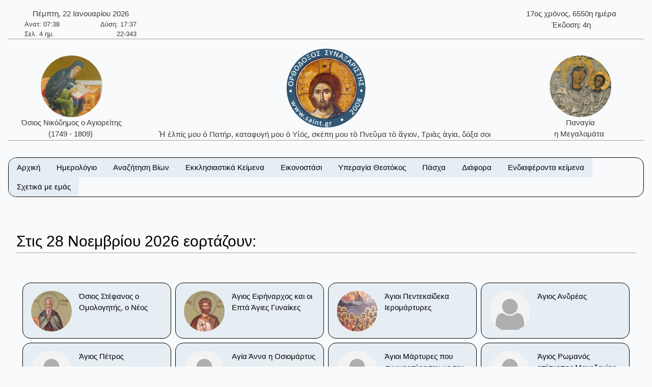

--- FILE ---
content_type: text/html; charset=utf-8
request_url: https://www.saint.gr/11/28/index.aspx
body_size: 20796
content:


<!DOCTYPE html>

<html lang="el">
<head><meta charset="UTF-8" /><meta name="description" content="Ορθόδοξος Συναξαριστής" /><meta name="author" content="ix8ys" /><meta name="viewport" content="width=device-width, initial-scale=1" /><title>
	Ορθόδοξος Συναξαριστής :: Αρχική σελίδα
</title><link rel="icon" href="/images/favicon.ico" type="image/gif" sizes="16x16" /><link rel="stylesheet" href="/css/w3-dgb.css" /><link rel="stylesheet" href="/css/mySideBar.css" /><link rel="stylesheet" href="/css/gotoTop.css" />
    <meta name="keywords" content="άγιος,άγια,άγιο,άγιοι,αγίες,άγιων,αγίων,άγιον,αρχιεπίσκοπος,επίσκοπος,ηγουμένη,ηγούμενος,πάπας,ιερέας,ιερομάρτυρας,ιερωμένος,πατριάρχης,πατριαρχείο,πανάγιος,ιερός,γέροντας,μοναχός,ασκητής,μεγαλομάρτυρας,μάρτυρας,νεομάρτυρας,οσιομάρτυρας,ομολογητής,όσιος,οσία,όσιοι,όσιων,οσίων,συναξαριστής,αγιολόγιο,βιογραφία,βιογραφίες,γιορτή,εορτολόγιο,εορτή,προεόρτια,σύναξη,Ιησούς,Χριστός,ιχθύς,Περσία,Ρώμη,Κωνσταντινούπολη,Πάσχα,βαΐων,τελώνου,φαρισαίου,τριωδίου,τελώνης,φαρισαίος,τριώδιο,τσικνοπέμπτη,ψυχοσάββατο,χαιρετισμοί,νηστειών,ακάθιστος,ύμνος,ανάσταση,σταυροπροσκυνήσεως,παρθένος,Μαρία,ευαγγελισμός,Θεοτόκος,παναγία,θεολόγος,τροπαιοφόρος,Γεώργιος,ορθόδοξος,ορθοδοξίας,σεραφείμ,Γαβριήλ,Μιχαήλ,κλίμακα,παράδεισος,Ιωάννης,Παΐσιος,μοναστήρι,λαύρα,όρος,ακολουθία,παράκληση,παρακλητικός,κανόνας,ευχή,σύμβολο,πίστη,πίστεως,εικόνες,αγιογραφίες,πνεύμα,Θεός,τριάδα,τριαδικός,νηστειοδρόμιο,νηστεία,αγρυπνία,πασχάλιο,βίβλος,γραφή,Θεοτοκωνύμια">

    <link rel="stylesheet" href="/css/myBox.css">
    <link rel="stylesheet" href="/css/magnific-popup.css"> 

    <script src="/js/jquery-3.5.1.min.js"></script>
    <script src="/js/jquery.magnific-popup.min.js"></script>

</head>
<body style="background-color:#f8fafc">
    <button onclick="myTopFunction();return false;" id="myTopBtn" title="Go to top" class="w3-btn w3-border w3-border-black w3-round-large w3-theme-d5"></button>

    <div class="w3-content" style="max-width:1500px;">


        <div class="w3-container w3-center w3-margin-top">
            <div class="w3-row w3-margin-bottom w3-border-bottom w3-border-gray">
                
                <div class="w3-half w3-text-dark-gray">
                    <div class="w3-container w3-left w3-margin-left">
                        <div style="width:220px;">    <div class="w3-row w3-center">Πέμπτη, 22 Ιανουαρίου 2026</div>    <div class="w3-row  w3-hide-small" style="font-size:small;">        <div class="w3-half w3-left-align">Ανατ: 07:38</div>        <div class="w3-half w3-right-align">Δύση: 17:37</div>    </div>    <div class="w3-row  w3-hide-small" style="font-size:small;">        <div class="w3-half w3-left-align">Σελ. 4 ημ.</div>        <div class="w3-half w3-right-align">22-343</div>    </div></div>
                    </div>
                </div>
                <div class="w3-half w3-text-dark-gray w3-hide-small">
                    <div class="w3-container w3-right w3-margin-right">
                        <div style="width:220px;">    <div class="w3-row w3-center">17ος χρόνος, 6550η ημέρα</div>    <div class="w3-row w3-center">Έκδοση: 4η</div></div>
                    </div>
                </div>


            </div>
            <div class="w3-row w3-margin-bottom w3-border-bottom w3-border-gray">
                <div class="w3-hide-medium w3-hide-small">
                    <div class="w3-col w3-margin-top w3-text-dark-gray" style="width:20%;">
                        
                        <a href="/701/saint.aspx" style="text-decoration:none;"><img src="/images/OsiosNikodimos11b.jpg" alt="Όσιος Νικόδημος ο Αγιορείτης ο σοφός διδάσκαλος της εκκλησίας" title="Όσιος Νικόδημος ο Αγιορείτης ο σοφός διδάσκαλος της εκκλησίας" class="w3-image w3-circle" style="width:121px;height:121px;" /><br />Όσιος Νικόδημος ο Αγιορείτης<br />(1749 - 1809)&nbsp;</a>
                    </div>
                    <div class="w3-col w3-text-dark-gray" style="width:60%">
                        <a href="/" style="text-decoration:none;"><img src="/images/logo09.png" alt="IC XC ΝΙΚΑ" title="IC XC ΝΙΚΑ" class="w3-image" style="width:160px;height:160px;" /><br />Ἡ ἐλπίς μου ὁ Πατήρ, καταφυγή μου ὁ Υἱός, σκέπη μου τὸ Πνεῦμα τὸ ἅγιον, Τριὰς ἁγία, δόξα σοι&nbsp;</a>
                    </div>
                    <div class="w3-col w3-margin-top w3-text-dark-gray" style="width:20%">
                        
                        <a href="/4313/saint.aspx" style="text-decoration:none;"><img src="/images/PanagiaMegalomataTinos02b.jpg" alt="Παναγία η Μεγαλομάτα" title="Παναγία η Μεγαλομάτα" class="w3-image w3-circle" style="width:121px;height:121px;" /><br />Παναγία<br />η Μεγαλομάτα&nbsp;</a>
                    </div>
                </div>

                <div class="w3-hide-large">
                    <div class="w3-col" style="width:20%">
                        &nbsp;
                    </div>
                    <div class="w3-col w3-text-dark-gray" style="width:60%">
                        <a href="/index.aspx" style="text-decoration:none;"><img src="/images/logo09.png" alt="IC XC ΝΙΚΑ" title="IC XC ΝΙΚΑ" class="w3-image" style="width:160px;height:160px;" /><br />Ἡ ἐλπίς μου ὁ Πατήρ, καταφυγή μου ὁ Υἱός, σκέπη μου τὸ Πνεῦμα τὸ ἅγιον, Τριὰς ἁγία, δόξα σοι.&nbsp;</a>
                    </div>
                    <div class="w3-col" style="width:20%">
                        &nbsp;
                    </div>
                </div>
            </div>




        </div>

			
        <div class="w3-container w3-center w3-margin-top" id="myHeader2">
            <div class="w3-bar w3-border w3-border-black w3-round-xlarge w3-right w3-theme-l4 w3-hide-large">
                <a href="javascript:void(0)" onclick="w3_open()" class="w3-bar-item w3-button w3-hover-theme">Επιλογές ☰</a>
            </div>
            <div class="w3-bar w3-border w3-border-black w3-round-xlarge w3-hide-small w3-hide-medium">
                <a href="/" class="w3-bar-item w3-button w3-theme-l4 w3-hover-theme">Αρχική</a><div class="w3-dropdown-hover"><button class="w3-button w3-theme-l4 w3-hover-theme" onclick="return false;">Ημερολόγιο</button><div class="w3-dropdown-content w3-bar-block w3-theme-l4 w3-border"><a href="/calendar.aspx" class="w3-bar-item w3-button w3-theme-l4 w3-hover-theme">Αναλυτικό ημερολόγιο</a><a href="/calendardespotikes.aspx" class="w3-bar-item w3-button w3-theme-l4 w3-hover-theme">Δεσποτικές εορτές</a><a href="/calendartheomitorikes.aspx" class="w3-bar-item w3-button w3-theme-l4 w3-hover-theme">Θεομητορικές εορτές</a><a href="/calendardodekaorto.aspx" class="w3-bar-item w3-button w3-theme-l4 w3-hover-theme">Δωδεκάορτο</a></div></div><div class="w3-dropdown-hover"><button class="w3-button w3-theme-l4 w3-hover-theme" onclick="return false;">Αναζήτηση Βίων</button><div class="w3-dropdown-content w3-bar-block w3-theme-l4 w3-border"><a href="/searchalphabet.aspx" class="w3-bar-item w3-button w3-theme-l4 w3-hover-theme">Αλφαβητικά</a><a href="/unknown.aspx" class="w3-bar-item w3-button w3-theme-l4 w3-hover-theme">Άγνωστη ημερομηνία εορτής</a><a href="/search.aspx" class="w3-bar-item w3-button w3-theme-l4 w3-hover-theme">Γενική αναζήτηση</a></div></div><div class="w3-dropdown-hover"><button class="w3-button w3-theme-l4 w3-hover-theme" onclick="return false;">Εκκλησιαστικά Κείμενα</button><div class="w3-dropdown-content w3-bar-block w3-theme-l4 w3-border"><a href="/bible.aspx" class="w3-bar-item w3-button w3-theme-l4 w3-hover-theme">Αγία Γραφή</a><a href="/readings.aspx" class="w3-bar-item w3-button w3-theme-l4 w3-hover-theme">Ευαγγελικά Αναγνώσματα</a></div></div><div class="w3-dropdown-hover"><button class="w3-button w3-theme-l4 w3-hover-theme" onclick="return false;">Εικονοστάσι</button><div class="w3-dropdown-content w3-bar-block w3-theme-l4 w3-border"><a href="/christicons.aspx" class="w3-bar-item w3-button w3-theme-l4 w3-hover-theme">Εικόνες Ιησού Χριστού</a><a href="/theotokosicons.aspx" class="w3-bar-item w3-button w3-theme-l4 w3-hover-theme">Εικόνες Υπεραγίας Θεοτόκου</a></div></div><div class="w3-dropdown-hover"><button class="w3-button w3-theme-l4 w3-hover-theme" onclick="return false;">Υπεραγία Θεοτόκος</button><div class="w3-dropdown-content w3-bar-block w3-theme-l4 w3-border"><a href="/theotokosnames.aspx" class="w3-bar-item w3-button w3-theme-l4 w3-hover-theme">Τα ονόματα της Παναγίας</a><a href="/theotokosmegalynarion.aspx" class="w3-bar-item w3-button w3-theme-l4 w3-hover-theme">Μεγαλυνάρια Θεοτόκου</a></div></div><div class="w3-dropdown-hover"><button class="w3-button w3-theme-l4 w3-hover-theme" onclick="return false;">Πάσχα</button><div class="w3-dropdown-content w3-bar-block w3-theme-l4 w3-border"><a href="/paschalion.aspx" class="w3-bar-item w3-button w3-theme-l4 w3-hover-theme">Ορθόδοξο Πασχάλιο</a><a href="/easter.aspx" class="w3-bar-item w3-button w3-theme-l4 w3-hover-theme">Υπολογισμός Πάσχα</a></div></div><div class="w3-dropdown-hover"><button class="w3-button w3-theme-l4 w3-hover-theme" onclick="return false;">Διάφορα</button><div class="w3-dropdown-content w3-bar-block w3-theme-l4 w3-border"><a href="/patrons.aspx" class="w3-bar-item w3-button w3-theme-l4 w3-hover-theme">Πολιούχοι Άγιοι</a><a href="/hierarches.aspx" class="w3-bar-item w3-button w3-theme-l4 w3-hover-theme">Κατάλογοι ιεραρχών</a><a href="/varius.aspx" class="w3-bar-item w3-button w3-theme-l4 w3-hover-theme">Κείμενα</a><a href="/vigil.aspx" class="w3-bar-item w3-button w3-theme-l4 w3-hover-theme">Αγρυπνίες</a><a href="/quotes.aspx" class="w3-bar-item w3-button w3-theme-l4 w3-hover-theme">Αποφθέγματα</a><a href="/fast.aspx" class="w3-bar-item w3-button w3-theme-l4 w3-hover-theme">Νηστειοδρόμιο</a><a href="/links.aspx" class="w3-bar-item w3-button w3-theme-l4 w3-hover-theme">Σύνδεσμοι</a></div></div><div class="w3-dropdown-hover"><button class="w3-button w3-theme-l4 w3-hover-theme" onclick="return false;">Ενδιαφέροντα κείμενα</button><div class="w3-dropdown-content w3-bar-block w3-theme-l4 w3-border"><a href="/7/texts.aspx" class="w3-bar-item w3-button w3-theme-l4 w3-hover-theme">Τὸ Σύμβολο τῆς Πίστεως</a><a href="/2391/texts.aspx" class="w3-bar-item w3-button w3-theme-l4 w3-hover-theme">Ὕμνος τῆς Ἀγάπης</a><a href="/36/texts.aspx" class="w3-bar-item w3-button w3-theme-l4 w3-hover-theme">Ευχή Αγίου Εφραίμ Σύρου</a><a href="/5/texts.aspx" class="w3-bar-item w3-button w3-theme-l4 w3-hover-theme">Το Τροπάριο της Κασσιανής</a><a href="/4313/saint.aspx" class="w3-bar-item w3-button w3-theme-l4 w3-hover-theme">Παναγία Μεγαλομάτα, Τήνος</a><a href="/701/saint.aspx" class="w3-bar-item w3-button w3-theme-l4 w3-hover-theme">Όσιος Νικόδημος ο Αγιορείτης</a><a href="/3200/saint.aspx" class="w3-bar-item w3-button w3-theme-l4 w3-hover-theme">Όσιος Παΐσιος ο Αγιορείτης</a></div></div><a href="/aboutus.aspx" class="w3-bar-item w3-button w3-theme-l4 w3-hover-theme">Σχετικά με εμάς</a>
            </div>
            <nav id="mySidebar" class="w3-sidebar w3-bar-block w3-collapse w3-theme-l4 w3-animate-left ">
                <a href="javascript:void(0)" onclick="w3_close()" class="w3-right w3-xlarge w3-padding-large w3-hide-large w3-hover-theme" title="Close Menu" style="text-decoration:none;">&times;</a>
                <a href="/" class="w3-bar-item w3-button w3-hover-theme">&nbsp;&nbsp;&nbsp;&nbsp;Αρχική</a><div id="myAccDesc11" class="w3-bar-item w3-button w3-hover-theme" onclick="mySideBarAccordion('11')"><img src="/images/bottom.png" style="width:15px;Height:15px" alt="More" />&nbsp;&nbsp;Ημερολόγιο</div><div id="myAcc11" class="w3-hide w3-bar-block w3-border"><a href="/calendar.aspx" class="w3-bar-item w3-button w3-theme-l3 w3-hover-theme">&nbsp;&nbsp;&nbsp;Αναλυτικό ημερολόγιο</a><a href="/calendardespotikes.aspx" class="w3-bar-item w3-button w3-theme-l3 w3-hover-theme">&nbsp;&nbsp;&nbsp;Δεσποτικές εορτές</a><a href="/calendartheomitorikes.aspx" class="w3-bar-item w3-button w3-theme-l3 w3-hover-theme">&nbsp;&nbsp;&nbsp;Θεομητορικές εορτές</a><a href="/calendardodekaorto.aspx" class="w3-bar-item w3-button w3-theme-l3 w3-hover-theme">&nbsp;&nbsp;&nbsp;Δωδεκάορτο</a></div><div id="myAccDesc02" class="w3-bar-item w3-button w3-hover-theme" onclick="mySideBarAccordion('02')"><img src="/images/bottom.png" style="width:15px;Height:15px" alt="More" />&nbsp;&nbsp;Αναζήτηση Βίων</div><div id="myAcc02" class="w3-hide w3-bar-block w3-border"><a href="/searchalphabet.aspx" class="w3-bar-item w3-button w3-theme-l3 w3-hover-theme">&nbsp;&nbsp;&nbsp;Αλφαβητικά</a><a href="/unknown.aspx" class="w3-bar-item w3-button w3-theme-l3 w3-hover-theme">&nbsp;&nbsp;&nbsp;Άγνωστη ημερομηνία εορτής</a><a href="/search.aspx" class="w3-bar-item w3-button w3-theme-l3 w3-hover-theme">&nbsp;&nbsp;&nbsp;Γενική αναζήτηση</a></div><div id="myAccDesc03" class="w3-bar-item w3-button w3-hover-theme" onclick="mySideBarAccordion('03')"><img src="/images/bottom.png" style="width:15px;Height:15px" alt="More" />&nbsp;&nbsp;Εκκλησιαστικά Κείμενα</div><div id="myAcc03" class="w3-hide w3-bar-block w3-border"><a href="/bible.aspx" class="w3-bar-item w3-button w3-theme-l3 w3-hover-theme">&nbsp;&nbsp;&nbsp;Αγία Γραφή</a><a href="/readings.aspx" class="w3-bar-item w3-button w3-theme-l3 w3-hover-theme">&nbsp;&nbsp;&nbsp;Ευαγγελικά Αναγνώσματα</a></div><div id="myAccDesc04" class="w3-bar-item w3-button w3-hover-theme" onclick="mySideBarAccordion('04')"><img src="/images/bottom.png" style="width:15px;Height:15px" alt="More" />&nbsp;&nbsp;Εικονοστάσι</div><div id="myAcc04" class="w3-hide w3-bar-block w3-border"><a href="/christicons.aspx" class="w3-bar-item w3-button w3-theme-l3 w3-hover-theme">&nbsp;&nbsp;&nbsp;Εικόνες Ιησού Χριστού</a><a href="/theotokosicons.aspx" class="w3-bar-item w3-button w3-theme-l3 w3-hover-theme">&nbsp;&nbsp;&nbsp;Εικόνες Υπεραγίας Θεοτόκου</a></div><div id="myAccDesc05" class="w3-bar-item w3-button w3-hover-theme" onclick="mySideBarAccordion('05')"><img src="/images/bottom.png" style="width:15px;Height:15px" alt="More" />&nbsp;&nbsp;Υπεραγία Θεοτόκος</div><div id="myAcc05" class="w3-hide w3-bar-block w3-border"><a href="/theotokosnames.aspx" class="w3-bar-item w3-button w3-theme-l3 w3-hover-theme">&nbsp;&nbsp;&nbsp;Τα ονόματα της Παναγίας</a><a href="/theotokosmegalynarion.aspx" class="w3-bar-item w3-button w3-theme-l3 w3-hover-theme">&nbsp;&nbsp;&nbsp;Μεγαλυνάρια Θεοτόκου</a></div><div id="myAccDesc07" class="w3-bar-item w3-button w3-hover-theme" onclick="mySideBarAccordion('07')"><img src="/images/bottom.png" style="width:15px;Height:15px" alt="More" />&nbsp;&nbsp;Πάσχα</div><div id="myAcc07" class="w3-hide w3-bar-block w3-border"><a href="/paschalion.aspx" class="w3-bar-item w3-button w3-theme-l3 w3-hover-theme">&nbsp;&nbsp;&nbsp;Ορθόδοξο Πασχάλιο</a><a href="/easter.aspx" class="w3-bar-item w3-button w3-theme-l3 w3-hover-theme">&nbsp;&nbsp;&nbsp;Υπολογισμός Πάσχα</a></div><div id="myAccDesc08" class="w3-bar-item w3-button w3-hover-theme" onclick="mySideBarAccordion('08')"><img src="/images/bottom.png" style="width:15px;Height:15px" alt="More" />&nbsp;&nbsp;Διάφορα</div><div id="myAcc08" class="w3-hide w3-bar-block w3-border"><a href="/patrons.aspx" class="w3-bar-item w3-button w3-theme-l3 w3-hover-theme">&nbsp;&nbsp;&nbsp;Πολιούχοι Άγιοι</a><a href="/hierarches.aspx" class="w3-bar-item w3-button w3-theme-l3 w3-hover-theme">&nbsp;&nbsp;&nbsp;Κατάλογοι ιεραρχών</a><a href="/varius.aspx" class="w3-bar-item w3-button w3-theme-l3 w3-hover-theme">&nbsp;&nbsp;&nbsp;Κείμενα</a><a href="/vigil.aspx" class="w3-bar-item w3-button w3-theme-l3 w3-hover-theme">&nbsp;&nbsp;&nbsp;Αγρυπνίες</a><a href="/quotes.aspx" class="w3-bar-item w3-button w3-theme-l3 w3-hover-theme">&nbsp;&nbsp;&nbsp;Αποφθέγματα</a><a href="/fast.aspx" class="w3-bar-item w3-button w3-theme-l3 w3-hover-theme">&nbsp;&nbsp;&nbsp;Νηστειοδρόμιο</a><a href="/links.aspx" class="w3-bar-item w3-button w3-theme-l3 w3-hover-theme">&nbsp;&nbsp;&nbsp;Σύνδεσμοι</a></div><div id="myAccDesc09" class="w3-bar-item w3-button w3-hover-theme" onclick="mySideBarAccordion('09')"><img src="/images/bottom.png" style="width:15px;Height:15px" alt="More" />&nbsp;&nbsp;Ενδιαφέροντα κείμενα</div><div id="myAcc09" class="w3-hide w3-bar-block w3-border"><a href="/7/texts.aspx" class="w3-bar-item w3-button w3-theme-l3 w3-hover-theme">&nbsp;&nbsp;&nbsp;Τὸ Σύμβολο τῆς Πίστεως</a><a href="/2391/texts.aspx" class="w3-bar-item w3-button w3-theme-l3 w3-hover-theme">&nbsp;&nbsp;&nbsp;Ὕμνος τῆς Ἀγάπης</a><a href="/36/texts.aspx" class="w3-bar-item w3-button w3-theme-l3 w3-hover-theme">&nbsp;&nbsp;&nbsp;Ευχή Αγίου Εφραίμ Σύρου</a><a href="/5/texts.aspx" class="w3-bar-item w3-button w3-theme-l3 w3-hover-theme">&nbsp;&nbsp;&nbsp;Το Τροπάριο της Κασσιανής</a><a href="/4313/saint.aspx" class="w3-bar-item w3-button w3-theme-l3 w3-hover-theme">&nbsp;&nbsp;&nbsp;Παναγία Μεγαλομάτα, Τήνος</a><a href="/701/saint.aspx" class="w3-bar-item w3-button w3-theme-l3 w3-hover-theme">&nbsp;&nbsp;&nbsp;Όσιος Νικόδημος ο Αγιορείτης</a><a href="/3200/saint.aspx" class="w3-bar-item w3-button w3-theme-l3 w3-hover-theme">&nbsp;&nbsp;&nbsp;Όσιος Παΐσιος ο Αγιορείτης</a></div><a href="/aboutus.aspx" class="w3-bar-item w3-button w3-hover-theme">&nbsp;&nbsp;&nbsp;&nbsp;Σχετικά με εμάς</a>
            </nav>
            <div id="myOverlay" class="w3-overlay w3-hide-large" onclick="w3_close()" style="cursor:pointer" title="close side menu"></div>
        </div>	
                     

            <div class="w3-row w3-center w3-margin-top">
                
            </div>

        <form method="post" action="./index.aspx?MM=11&amp;DD=28" id="form1">
<div class="aspNetHidden">
<input type="hidden" name="__VIEWSTATE" id="__VIEWSTATE" value="/wEPDwULLTExOTE5OTE3NTkPZBYCZg9kFhACAQ9kFgICCQ9kFgICAQ8WAh4EVGV4dAX1DTxtZXRhIG5hbWU9ImtleXdvcmRzIiBjb250ZW50PSLOrM6zzrnOv8+CLM6szrPOuc6xLM6szrPOuc6/LM6szrPOuc6/zrkszrHOs86vzrXPgizOrM6zzrnPic69LM6xzrPOr8+Jzr0szqzOs865zr/OvSzOsc+Bz4fOuc61z4DOr8+DzrrOv8+Azr/PgizOtc+Azq/Pg866zr/PgM6/z4IszrfOs86/z4XOvM6tzr3OtyzOt86zzr/Pjc68zrXOvc6/z4Isz4DOrM+AzrHPgizOuc61z4HOrc6xz4IszrnOtc+Bzr/OvM6sz4HPhM+Fz4HOsc+CLM65zrXPgc+JzrzOrc69zr/PgizPgM6xz4TPgc65zqzPgc+HzrfPgizPgM6xz4TPgc65zrHPgc+HzrXOr86/LM+AzrHOvc6szrPOuc6/z4IszrnOtc+Bz4zPgizOs86tz4HOv869z4TOsc+CLM68zr/Ovc6xz4fPjM+CLM6xz4POus63z4TOrs+CLM68zrXOs86xzrvOv868zqzPgc+Ez4XPgc6xz4IszrzOrM+Bz4TPhc+BzrHPgizOvc61zr/OvM6sz4HPhM+Fz4HOsc+CLM6/z4POuc6/zrzOrM+Bz4TPhc+BzrHPgizOv868zr/Ou86/zrPOt8+Ezq7PgizPjM+DzrnOv8+CLM6/z4POr86xLM+Mz4POuc6/zrksz4zPg865z4nOvSzOv8+Dzq/Pic69LM+Dz4XOvc6xzr7Osc+BzrnPg8+Ezq7PgizOsc6zzrnOv867z4zOs865zr8szrLOuc6/zrPPgc6xz4bOr86xLM6yzrnOv86zz4HOsc+Gzq/Otc+CLM6zzrnOv8+Bz4TOrizOtc6/z4HPhM6/zrvPjM6zzrnOvyzOtc6/z4HPhM6uLM+Az4HOv861z4zPgc+EzrnOsSzPg8+Nzr3Osc6+zrcszpnOt8+Dzr/Pjc+CLM6nz4HOuc+Dz4TPjM+CLM65z4fOuM+Nz4IszqDOtc+Bz4POr86xLM6hz47OvM63LM6az4nOvc+Dz4TOsc69z4TOuc69zr/Pjc+Azr/Ou863LM6gzqzPg8+HzrEszrLOsc6Qz4nOvSzPhM61zrvPjs69zr/PhSzPhs6xz4HOuc+DzrHOr86/z4Usz4TPgc65z4nOtM6vzr/PhSzPhM61zrvPjs69zrfPgizPhs6xz4HOuc+DzrHOr86/z4Isz4TPgc65z47OtM65zr8sz4TPg865zrrOvc6/z4DOrc68z4DPhM63LM+Iz4XPh86/z4POrM6yzrLOsc+Ezr8sz4fOsc65z4HOtc+EzrnPg868zr/OryzOvc63z4PPhM61zrnPjs69LM6xzrrOrM64zrnPg8+Ezr/PgizPjc68zr3Ov8+CLM6xzr3OrM+Dz4TOsc+Dzrcsz4PPhM6xz4XPgc6/z4DPgc6/z4POus+Fzr3Ors+DzrXPic+CLM+AzrHPgc64zq3Ovc6/z4IszpzOsc+Bzq/OsSzOtc+FzrHOs86zzrXOu865z4POvM+Mz4IszpjOtc6/z4TPjM66zr/PgizPgM6xzr3Osc6zzq/OsSzOuM61zr/Ou8+MzrPOv8+CLM+Ez4HOv8+AzrHOuc6/z4bPjM+Bzr/PgizOk861z47Pgc6zzrnOv8+CLM6/z4HOuM+MzrTOv86+zr/PgizOv8+BzrjOv860zr/Ovs6vzrHPgizPg861z4HOsc+GzrXOr868LM6TzrHOss+BzrnOrs67LM6czrnPh86xzq7OuyzOus67zq/OvM6xzrrOsSzPgM6xz4HOrM60zrXOuc+Dzr/PgizOmc+JzqzOvc69zrfPgizOoM6xzpDPg865zr/PgizOvM6/zr3Osc+Dz4TOrs+BzrkszrvOsc+Nz4HOsSzPjM+Bzr/PgizOsc66zr/Ou86/z4XOuM6vzrEsz4DOsc+BzqzOus67zrfPg863LM+AzrHPgc6xzrrOu863z4TOuc66z4zPgizOus6xzr3PjM69zrHPgizOtc+Fz4fOrizPg8+NzrzOss6/zrvOvyzPgM6vz4PPhM63LM+Azq/Pg8+EzrXPic+CLM61zrnOus+Mzr3Otc+CLM6xzrPOuc6/zrPPgc6xz4bOr861z4Isz4DOvc61z43OvM6xLM6YzrXPjM+CLM+Ez4HOuc6szrTOsSzPhM+BzrnOsc60zrnOus+Mz4Iszr3Ot8+Dz4TOtc65zr/OtM+Bz4zOvM65zr8szr3Ot8+Dz4TOtc6vzrEszrHOs8+Bz4XPgM69zq/OsSzPgM6xz4PPh86szrvOuc6/LM6yzq/Oss67zr/PgizOs8+BzrHPhs6uLM6YzrXOv8+Ezr/Ous+Jzr3Pjc68zrnOsSI+ZAIDDxYCHwAF/wM8ZGl2IHN0eWxlPSJ3aWR0aDoyMjBweDsiPiAgICA8ZGl2IGNsYXNzPSJ3My1yb3cgdzMtY2VudGVyIj7OoM6tzrzPgM+EzrcsIDIyIM6ZzrHOvc6/z4XOsc+Bzq/[base64]/[base64]/PgiDOnc65zrrPjM60zrfOvM6/z4Igzr8gzpHOs865zr/Pgc61zq/PhM63z4Igzr8gz4POv8+Gz4zPgiDOtM65zrTOrM+DzrrOsc67zr/PgiDPhM63z4IgzrXOus66zrvOt8+Dzq/Osc+CIiB0aXRsZT0izozPg865zr/PgiDOnc65zrrPjM60zrfOvM6/z4Igzr8gzpHOs865zr/Pgc61zq/PhM63z4Igzr8gz4POv8+Gz4zPgiDOtM65zrTOrM+DzrrOsc67zr/PgiDPhM63z4IgzrXOus66zrvOt8+Dzq/Osc+CIiBjbGFzcz0idzMtaW1hZ2UgdzMtY2lyY2xlIiBzdHlsZT0id2lkdGg6MTIxcHg7aGVpZ2h0OjEyMXB4OyIgLz48YnIgLz7OjM+DzrnOv8+CIM6dzrnOus+MzrTOt868zr/[base64]/OsSDOtyDOnM61zrPOsc67zr/OvM6sz4TOsSIgdGl0bGU9Is6gzrHOvc6xzrPOr86xIM63IM6czrXOs86xzrvOv868zqzPhM6xIiBjbGFzcz0idzMtaW1hZ2UgdzMtY2lyY2xlIiBzdHlsZT0id2lkdGg6MTIxcHg7aGVpZ2h0OjEyMXB4OyIgLz48YnIgLz7OoM6xzr3Osc6zzq/[base64]/Ou8+MzrPOuc6/[base64]/Ou8+MzrPOuc6/[base64]/zrzOt8+Ezr/Pgc65zrrOrc+CIM61zr/Pgc+Ezq3PgjwvYT48YSBocmVmPSIvY2FsZW5kYXJkb2Rla2FvcnRvLmFzcHgiIGNsYXNzPSJ3My1iYXItaXRlbSB3My1idXR0b24gdzMtdGhlbWUtbDQgdzMtaG92ZXItdGhlbWUiPs6Uz4nOtM61zrrOrM6/z4HPhM6/[base64]/OvM63zr3Or86xIM61zr/[base64]/[base64]/[base64]/z4TPjM66zr/[base64]/[base64]/zr3PjM68zrHPhM6xIM+EzrfPgiDOoM6xzr3Osc6zzq/Osc+CPC9hPjxhIGhyZWY9Ii90aGVvdG9rb3NtZWdhbHluYXJpb24uYXNweCIgY2xhc3M9InczLWJhci1pdGVtIHczLWJ1dHRvbiB3My10aGVtZS1sNCB3My1ob3Zlci10aGVtZSI+zpzOtc6zzrHOu8+Fzr3OrM+BzrnOsSDOmM61zr/[base64]/[base64]/[base64]/zrk8L2E+PGEgaHJlZj0iL2hpZXJhcmNoZXMuYXNweCIgY2xhc3M9InczLWJhci1pdGVtIHczLWJ1dHRvbiB3My10aGVtZS1sNCB3My1ob3Zlci10aGVtZSI+zprOsc+EzqzOu86/zrPOv865IM65zrXPgc6xz4HPh8+Ozr08L2E+PGEgaHJlZj0iL3Zhcml1cy5hc3B4IiBjbGFzcz0idzMtYmFyLWl0ZW0gdzMtYnV0dG9uIHczLXRoZW1lLWw0IHczLWhvdmVyLXRoZW1lIj7Oms61zq/OvM61zr3OsTwvYT48YSBocmVmPSIvdmlnaWwuYXNweCIgY2xhc3M9InczLWJhci1pdGVtIHczLWJ1dHRvbiB3My10aGVtZS1sNCB3My1ob3Zlci10aGVtZSI+zpHOs8+Bz4XPgM69zq/Otc+CPC9hPjxhIGhyZWY9Ii9xdW90ZXMuYXNweCIgY2xhc3M9InczLWJhci1pdGVtIHczLWJ1dHRvbiB3My10aGVtZS1sNCB3My1ob3Zlci10aGVtZSI+zpHPgM6/[base64]/[base64]/PgiDPhOG/hs+CIOG8iM6zzqzPgM63z4I8L2E+PGEgaHJlZj0iLzM2L3RleHRzLmFzcHgiIGNsYXNzPSJ3My1iYXItaXRlbSB3My1idXR0b24gdzMtdGhlbWUtbDQgdzMtaG92ZXItdGhlbWUiPs6Vz4XPh86uIM6RzrPOr86/z4UgzpXPhs+BzrHOr868IM6jz43Pgc6/z4U8L2E+PGEgaHJlZj0iLzUvdGV4dHMuYXNweCIgY2xhc3M9InczLWJhci1pdGVtIHczLWJ1dHRvbiB3My10aGVtZS1sNCB3My1ob3Zlci10aGVtZSI+zqTOvyDOpM+Bzr/PgM6sz4HOuc6/IM+EzrfPgiDOms6xz4PPg865zrHOvc6uz4I8L2E+PGEgaHJlZj0iLzQzMTMvc2FpbnQuYXNweCIgY2xhc3M9InczLWJhci1pdGVtIHczLWJ1dHRvbiB3My10aGVtZS1sNCB3My1ob3Zlci10aGVtZSI+zqDOsc69zrHOs86vzrEgzpzOtc6zzrHOu86/zrzOrM+EzrEsIM6kzq7Ovc6/z4I8L2E+PGEgaHJlZj0iLzcwMS9zYWludC5hc3B4IiBjbGFzcz0idzMtYmFyLWl0ZW0gdzMtYnV0dG9uIHczLXRoZW1lLWw0IHczLWhvdmVyLXRoZW1lIj7OjM+DzrnOv8+CIM6dzrnOus+MzrTOt868zr/PgiDOvyDOkc6zzrnOv8+BzrXOr8+EzrfPgjwvYT48YSBocmVmPSIvMzIwMC9zYWludC5hc3B4IiBjbGFzcz0idzMtYmFyLWl0ZW0gdzMtYnV0dG9uIHczLXRoZW1lLWw0IHczLWhvdmVyLXRoZW1lIj7OjM+DzrnOv8+CIM6gzrHOkM+DzrnOv8+CIM6/IM6RzrPOuc6/[base64]/[base64]/z4TOuc66zq3PgiDOtc6/z4HPhM6tz4I8L2E+PGEgaHJlZj0iL2NhbGVuZGFydGhlb21pdG9yaWtlcy5hc3B4IiBjbGFzcz0idzMtYmFyLWl0ZW0gdzMtYnV0dG9uIHczLXRoZW1lLWwzIHczLWhvdmVyLXRoZW1lIj4mbmJzcDsmbmJzcDsmbmJzcDvOmM61zr/[base64]/[base64]/[base64]/z40gzqfPgc65z4PPhM6/[base64]/[base64]/OsSDOmM61zr/[base64]/[base64]/[base64]/Pgc64z4zOtM6/zr7OvyDOoM6xz4PPh86szrvOuc6/PC9hPjxhIGhyZWY9Ii9lYXN0ZXIuYXNweCIgY2xhc3M9InczLWJhci1pdGVtIHczLWJ1dHRvbiB3My10aGVtZS1sMyB3My1ob3Zlci10aGVtZSI+Jm5ic3A7Jm5ic3A7Jm5ic3A7zqXPgM6/[base64]/zrvOuc6/z43Ph86/zrkgzobOs865zr/OuTwvYT48YSBocmVmPSIvaGllcmFyY2hlcy5hc3B4IiBjbGFzcz0idzMtYmFyLWl0ZW0gdzMtYnV0dG9uIHczLXRoZW1lLWwzIHczLWhvdmVyLXRoZW1lIj4mbmJzcDsmbmJzcDsmbmJzcDvOms6xz4TOrM67zr/Os86/[base64]/Phs64zq3Os868zrHPhM6xPC9hPjxhIGhyZWY9Ii9mYXN0LmFzcHgiIGNsYXNzPSJ3My1iYXItaXRlbSB3My1idXR0b24gdzMtdGhlbWUtbDMgdzMtaG92ZXItdGhlbWUiPiZuYnNwOyZuYnNwOyZuYnNwO86dzrfPg8+EzrXOuc6/zrTPgc+MzrzOuc6/PC9hPjxhIGhyZWY9Ii9saW5rcy5hc3B4IiBjbGFzcz0idzMtYmFyLWl0ZW0gdzMtYnV0dG9uIHczLXRoZW1lLWwzIHczLWhvdmVyLXRoZW1lIj4mbmJzcDsmbmJzcDsmbmJzcDvOo8+Nzr3OtM61z4POvM6/[base64]/[base64]/zrvOvyDPhOG/hs+CIM6gzq/[base64]/PhSDOlc+Gz4HOsc6vzrwgzqPPjc+Bzr/PhTwvYT48YSBocmVmPSIvNS90ZXh0cy5hc3B4IiBjbGFzcz0idzMtYmFyLWl0ZW0gdzMtYnV0dG9uIHczLXRoZW1lLWwzIHczLWhvdmVyLXRoZW1lIj4mbmJzcDsmbmJzcDsmbmJzcDvOpM6/[base64]/OsSDOnM61zrPOsc67zr/OvM6sz4TOsSwgzqTOrs69zr/PgjwvYT48YSBocmVmPSIvNzAxL3NhaW50LmFzcHgiIGNsYXNzPSJ3My1iYXItaXRlbSB3My1idXR0b24gdzMtdGhlbWUtbDMgdzMtaG92ZXItdGhlbWUiPiZuYnNwOyZuYnNwOyZuYnNwO86Mz4POuc6/z4Igzp3Ouc66z4zOtM63zrzOv8+CIM6/IM6RzrPOuc6/z4HOtc6vz4TOt8+CPC9hPjxhIGhyZWY9Ii8zMjAwL3NhaW50LmFzcHgiIGNsYXNzPSJ3My1iYXItaXRlbSB3My1idXR0b24gdzMtdGhlbWUtbDMgdzMtaG92ZXItdGhlbWUiPiZuYnNwOyZuYnNwOyZuYnNwO86Mz4POuc6/z4IgzqDOsc6Qz4POuc6/z4Igzr8gzpHOs865zr/Pgc61zq/[base64]/Ov8+FIDIwMjYgzrXOv8+Bz4TOrM62zr/[base64]/z4Igzr8gzp/OvM6/zrvOv86zzrfPhM6uz4IsIM6/IM6dzq3Ov8+CIiB0aXRsZT0gIs6Mz4POuc6/z4IgzqPPhM6tz4bOsc69zr/PgiDOvyDOn868zr/Ou86/zrPOt8+Ezq7Pgiwgzr8gzp3Orc6/[base64]/z4IgzqPPhM6tz4bOsc69zr/PgiDOvyDOn868zr/Ou86/zrPOt8+Ezq7Pgiwgzr8gzp3Orc6/[base64]/z4IgzpXOuc+Bzq7Ovc6xz4HPh86/z4IgzrrOsc65IM6/zrkgzpXPgM+EzqwgzobOs865zrXPgiDOk8+Fzr3Osc6vzrrOtc+CIiB0aXRsZT0gIs6GzrPOuc6/z4IgzpXOuc+Bzq7Ovc6xz4HPh86/z4IgzrrOsc65IM6/[base64]/zrkgzqDOtc69z4TOtc66zrHOr860zrXOus6xIM6ZzrXPgc6/zrzOrM+Bz4TPhc+BzrXPgiIgdGl0bGU9ICLOhs6zzrnOv865IM6gzrXOvc+EzrXOus6xzq/[base64]/zrkgzqDOtc69z4TOtc66zrHOr860zrXOus6xIM6ZzrXPgc6/[base64]/z4IgzpHOvc60z4HOrc6xz4IiIHRpdGxlPSAizobOs865zr/[base64]/[base64]/PgiIgdGl0bGU9ICLOhs6zzrnOv8+CIM6gzq3PhM+Bzr/[base64]/PgiDOoM6tz4TPgc6/[base64]/OsSDOhs69zr3OsSDOtyDOn8+DzrnOv868zqzPgc+Ez4XPgiIgdGl0bGU9ICLOkc6zzq/[base64]/Pg865zr/[base64]/IM6jz4TOrc+GzrHOvc6/IM+Ezr/OvSDOvc6tzr8gzrPOuc6xIM+EzrnPgiDOrM6zzrnOtc+CIM61zrnOus+Mzr3Otc+CIiB0aXRsZT0gIs6GzrPOuc6/zrkgzpzOrM+Bz4TPhc+BzrXPgiDPgM6/z4Ugz4PPhc68zrzOsc+Bz4TPjc+BzrfPg86xzr0gzrzOtSDPhM6/[base64]/zrkgzpzOrM+Bz4TPhc+BzrXPgiDPgM6/z4Ugz4PPhc68zrzOsc+Bz4TPjc+BzrfPg86xzr0gzrzOtSDPhM6/[base64]/z4IgzqHPic68zrHOvc+Mz4IgzrXPgM6vz4POus6/z4DOv8+CIM6czrHOus61zrTOv869zq/Osc+CIiB0aXRsZT0gIs6GzrPOuc6/z4IgzqHPic68zrHOvc+Mz4IgzrXPgM6vz4POus6/z4DOv8+CIM6czrHOus61zrTOv869zq/[base64]/PgiDOnM6xzrrOtc60zr/[base64]/PgiDOmM61z4zOtM+Jz4HOv8+CIM6Rz4HPh865zrXPgM6vz4POus6/z4DOv8+CIM6hzr/Pg8+Ez47OsiIgdGl0bGU9ICLOhs6zzrnOv8+CIM6YzrXPjM60z4nPgc6/z4IgzpHPgc+HzrnOtc+Azq/Pg866zr/PgM6/[base64]/z4IgzpHPgc+HzrnOtc+Azq/Pg866zr/PgM6/[base64]/Otc68zrLPgc6vzr/[base64]/PgiDOo8+Ezq3Phs6xzr3Ov8+CIM6/IM6fzrzOv867zr/Os863z4TOrs+CLCDOvyDOnc6tzr/[base64]/dj1nTFNKVnBJV0hrcyIgdGl0bGUgPSAizozPg865zr/PgiDOo8+Ezq3Phs6xzr3Ov8+CIM6/IM6fzrzOv867zr/Os863z4TOrs+CLCDOvyDOnc6tzr/[base64]/z4IgzqPPhM6tz4bOsc69zr/PgiDOvyDOn868zr/Ou86/zrPOt8+Ezq7Pgiwgzr8gzp3Orc6/z4IiIC8+ICAgICAgICA8L2E+ICAgICAgPC9kaXY+ICAgICAgPGJyIC8+PGJyIC8+zqDOt86zzq46IDxhIHRhcmdldD0iX2JsYW5rIiBocmVmPSJodHRwOi8vd3d3LnlvdXR1YmUuY29tL3VzZXIvQXBvbGl0aWtpYSI+zpHPgM6/zrvPhc+Ezq/Ous65zrE8L2E+ICAgIDwvZGl2PiAgICA8ZGl2IGNsYXNzPSJ3My1jb2wgdzMtY29udGFpbmVyIHczLWp1c3RpZnkiIHN0eWxlPSJ3aWR0aDo2MCUiPuG8rs+Hzr/PgiDOtOKAmS4g4b2JIOG9kc+Iz4nOuM614b22z4Ig4byQzr0gz4Thv7cgzqPPhM6xz4XPgeG/ty48YnIgLz48YnIgLz7hvIjPg866zrfPhM65zrrhv7bPgiDPgM+Bzr/Os8+FzrzOvc6xz4POuM614b22z4Ig4byQzr0gz4Thv7cg4b2Ez4HOtc65LCDPhOG9sM+CIM69zr/Ot8+E4b2wz4Igz4Thv7bOvSDOtM+Fz4POvM61zr3hv7bOvSDPgM6xz4HOsc+EzqzOvs61zrnPgiwgz4Thv4cgz4DOsc69zr/PgM67zq/hvrMg4b2kzrvOtc+DzrHPgiDPgM6xzrzOvM6szrrOsc+BIM+Ezr/hv6YgzqPPhM6xz4XPgc6/4b+mLiDOkeG9ls64zrnPgiDOtOG9siDPgM+B4b24z4Ig4byEzrjOu863z4POuc69LCDhvIDOvc60z4HOuc664b+2z4Ig4byAz4DOtc60z43Pg8+JLCDOus+EzrXOr869zrHPgiDPhOG9uM69IM6azr/PgM+Bz47Ovc+FzrzOv869LCDPhOG/tyDPhOG/hs+CIM6gzq/Pg8+EzrXPic+CIM6+zq/Phs61zrnOhyDOus6x4b22IM60zrnhvr0g4byAzrzPhs6/4b+Wzr0g4byQz4PPhM6tz4bOuM63z4Ig4byQzrogzpjOtc6/4b+mLCDhvYnPg865zr/OvM6sz4HPhM+Fz4Ig4byAzr/Or860zrnOvM61IM6jz4TOrc+GzrHOvc61LiAgICA8YnIgLz48YnIgLz48YSBocmVmID0iaHR0cDovL3NvdW5kY2xvdWQuY29tL2J5emFudGluZS1tdXNpYy8xMS0yOC9kb3dubG9hZCIgdGl0bGUgPSAizozPg865zr/PgiDOo8+Ezq3Phs6xzr3Ov8+CIM6/IM6fzrzOv867zr/Os863z4TOrs+CLCDOvyDOnc6tzr/PgiIgdGFyZ2V0PSJibGFuayI+zprOsc+Ezq3Oss6xz4POvM6xIM6xz4HPh861zq/[base64]/IM69zrEgzrLOuc6szrbOv8+FzrzOtSDPg861IM+MzrvOsSDPhM6/zr0gzrXOsc+Fz4TPjCDOvM6xz4IgKM6zzrnOsSDOvc6xIM66zrHPhM6/z4HOuM+Oz4POv8+FzrzOtSDPhM63zr0gzrHPgc61z4TOriksIM6xz4XPhM+Mz4IgzrXOr869zrHOuSDOvyDOtM+Bz4zOvM6/z4Igz4DOv8+FIM6/zrTOt86zzrXOryDPg8+Ezr8gzpjOtc+MLjwvZGl2PjwvZGl2PjxiciAvPjxiciAvPmRkbCMzOOzWjt2DrXqQfD/SRMgsOL12uNcJFApinAWR2gU=" />
</div>

<div class="aspNetHidden">

	<input type="hidden" name="__VIEWSTATEGENERATOR" id="__VIEWSTATEGENERATOR" value="90059987" />
</div>
            <div class="content w3-container">
                

    <div class="w3-container w3-center w3-margin-top">
        <h2 class="w3-border-bottom w3-border-gray myHeading">Στις 28 Νοεμβρίου 2026 εορτάζουν:</h2>
        <br />
        <br />        
        <div class="w3-row-padding">		<div class="w3-quarter w3-left-align w3-padding-4"> <a style="text-decoration:none;" href="/3098/saint.aspx">    <div class="w3-border w3-border-black w3-round-xlarge w3-hover-shadow w3-theme-l4 w3-hover-theme" style="height:110px;clear:both;overflow: hidden;">        <div class="w3-left" style="padding-top:15px;padding-left:16px;">            <img src="https://files.saint.gr/photos/standard/1128/AgiosStefanosNeos01s.jpg" class="w3-circle" alt="Όσιος Στέφανος ο Ομολογητής, ο Νέος" title= "Όσιος Στέφανος ο Ομολογητής, ο Νέος" style="height:80px;width:80px;object-fit:cover;object-position: 0 0;" />        </div>        <div style="margin-left:100px;padding-top:15px;padding-left:10px;padding-right:10px;">Όσιος Στέφανος ο Ομολογητής, ο Νέος        </div>    </div></a>		</div>		<div class="w3-quarter w3-left-align w3-padding-4"> <a style="text-decoration:none;" href="/3103/saint.aspx">    <div class="w3-border w3-border-black w3-round-xlarge w3-hover-shadow w3-theme-l4 w3-hover-theme" style="height:110px;clear:both;overflow: hidden;">        <div class="w3-left" style="padding-top:15px;padding-left:16px;">            <img src="https://files.saint.gr/photos/standard/1128/AgiosEirinarxos01s.jpg" class="w3-circle" alt="Άγιος Ειρήναρχος και οι Επτά Άγιες Γυναίκες" title= "Άγιος Ειρήναρχος και οι Επτά Άγιες Γυναίκες" style="height:80px;width:80px;object-fit:cover;object-position: 0 0;" />        </div>        <div style="margin-left:100px;padding-top:15px;padding-left:10px;padding-right:10px;">Άγιος Ειρήναρχος και οι Επτά Άγιες Γυναίκες        </div>    </div></a>		</div>		<div class="w3-quarter w3-left-align w3-padding-4"> <a style="text-decoration:none;" href="/3104/saint.aspx">    <div class="w3-border w3-border-black w3-round-xlarge w3-hover-shadow w3-theme-l4 w3-hover-theme" style="height:110px;clear:both;overflow: hidden;">        <div class="w3-left" style="padding-top:15px;padding-left:16px;">            <img src="https://files.saint.gr/filesnew/07/3104/photos/AgioiPentekaiDekaMartyres02s.jpg" class="w3-circle" alt="Άγιοι Πεντεκαίδεκα Ιερομάρτυρες" title= "Άγιοι Πεντεκαίδεκα Ιερομάρτυρες" style="height:80px;width:80px;object-fit:cover;object-position: 0 0;" />        </div>        <div style="margin-left:100px;padding-top:15px;padding-left:10px;padding-right:10px;">Άγιοι Πεντεκαίδεκα Ιερομάρτυρες        </div>    </div></a>		</div>		<div class="w3-quarter w3-left-align w3-padding-4"> <a style="text-decoration:none;" href="/3099/saint.aspx">    <div class="w3-border w3-border-black w3-round-xlarge w3-hover-shadow w3-theme-l4 w3-hover-theme" style="height:110px;clear:both;overflow: hidden;">        <div class="w3-left" style="padding-top:15px;padding-left:16px;">            <img src="/images/nophoto.png" class="w3-circle" alt="Άγιος Ανδρέας" title= "Άγιος Ανδρέας" style="height:80px;width:80px;object-fit:cover;object-position: 0 0;" />        </div>        <div style="margin-left:100px;padding-top:15px;padding-left:10px;padding-right:10px;">Άγιος Ανδρέας        </div>    </div></a>		</div></div><div class="w3-row-padding">		<div class="w3-quarter w3-left-align w3-padding-4"> <a style="text-decoration:none;" href="/3100/saint.aspx">    <div class="w3-border w3-border-black w3-round-xlarge w3-hover-shadow w3-theme-l4 w3-hover-theme" style="height:110px;clear:both;overflow: hidden;">        <div class="w3-left" style="padding-top:15px;padding-left:16px;">            <img src="/images/nophoto.png" class="w3-circle" alt="Άγιος Πέτρος" title= "Άγιος Πέτρος" style="height:80px;width:80px;object-fit:cover;object-position: 0 0;" />        </div>        <div style="margin-left:100px;padding-top:15px;padding-left:10px;padding-right:10px;">Άγιος Πέτρος        </div>    </div></a>		</div>		<div class="w3-quarter w3-left-align w3-padding-4"> <a style="text-decoration:none;" href="/3101/saint.aspx">    <div class="w3-border w3-border-black w3-round-xlarge w3-hover-shadow w3-theme-l4 w3-hover-theme" style="height:110px;clear:both;overflow: hidden;">        <div class="w3-left" style="padding-top:15px;padding-left:16px;">            <img src="/images/nophoto.png" class="w3-circle" alt="Αγία Άννα η Οσιομάρτυς" title= "Αγία Άννα η Οσιομάρτυς" style="height:80px;width:80px;object-fit:cover;object-position: 0 0;" />        </div>        <div style="margin-left:100px;padding-top:15px;padding-left:10px;padding-right:10px;">Αγία Άννα η Οσιομάρτυς        </div>    </div></a>		</div>		<div class="w3-quarter w3-left-align w3-padding-4"> <a style="text-decoration:none;" href="/3102/saint.aspx">    <div class="w3-border w3-border-black w3-round-xlarge w3-hover-shadow w3-theme-l4 w3-hover-theme" style="height:110px;clear:both;overflow: hidden;">        <div class="w3-left" style="padding-top:15px;padding-left:16px;">            <img src="/images/nophoto.png" class="w3-circle" alt="Άγιοι Μάρτυρες που συμμαρτύρησαν με τον Άγιο Στέφανο τον νέο για τις άγιες εικόνες" title= "Άγιοι Μάρτυρες που συμμαρτύρησαν με τον Άγιο Στέφανο τον νέο για τις άγιες εικόνες" style="height:80px;width:80px;object-fit:cover;object-position: 0 0;" />        </div>        <div style="margin-left:100px;padding-top:15px;padding-left:10px;padding-right:10px;">Άγιοι Μάρτυρες που συμμαρτύρησαν με τον Άγιο Στέφανο τον νέο για τις ά....        </div>    </div></a>		</div>		<div class="w3-quarter w3-left-align w3-padding-4"> <a style="text-decoration:none;" href="/3105/saint.aspx">    <div class="w3-border w3-border-black w3-round-xlarge w3-hover-shadow w3-theme-l4 w3-hover-theme" style="height:110px;clear:both;overflow: hidden;">        <div class="w3-left" style="padding-top:15px;padding-left:16px;">            <img src="/images/nophoto.png" class="w3-circle" alt="Άγιος Ρωμανός επίσκοπος Μακεδονίας" title= "Άγιος Ρωμανός επίσκοπος Μακεδονίας" style="height:80px;width:80px;object-fit:cover;object-position: 0 0;" />        </div>        <div style="margin-left:100px;padding-top:15px;padding-left:10px;padding-right:10px;">Άγιος Ρωμανός επίσκοπος Μακεδονίας        </div>    </div></a>		</div></div><div class="w3-row-padding">		<div class="w3-quarter w3-left-align w3-padding-4"> <a style="text-decoration:none;" href="/4028/saint.aspx">    <div class="w3-border w3-border-black w3-round-xlarge w3-hover-shadow w3-theme-l4 w3-hover-theme" style="height:110px;clear:both;overflow: hidden;">        <div class="w3-left" style="padding-top:15px;padding-left:16px;">            <img src="https://files.saint.gr/photos/standard/1128/AgiosTheodorosRostov01s.jpg" class="w3-circle" alt="Άγιος Θεόδωρος Αρχιεπίσκοπος Ροστώβ" title= "Άγιος Θεόδωρος Αρχιεπίσκοπος Ροστώβ" style="height:80px;width:80px;object-fit:cover;object-position: 0 0;" />        </div>        <div style="margin-left:100px;padding-top:15px;padding-left:10px;padding-right:10px;">Άγιος Θεόδωρος Αρχιεπίσκοπος Ροστώβ        </div>    </div></a>		</div>		<div class="w3-quarter w3-left-align w3-padding-4"> &nbsp;		</div>		<div class="w3-quarter w3-left-align w3-padding-4"> &nbsp;		</div>		<div class="w3-quarter w3-left-align w3-padding-4"> &nbsp;		</div></div><br /><br />

        <strong>Νηστεία - Επιτρέπεται το ψάρι</strong><br /><br />

        

        <div class="w3-row">  <div class="w3-half w3-container">    <a class="w3-btn w3-border w3-border-black w3-xlarge w3-circle w3-theme-d5" href="/11/27/index.aspx">&thinsp;&#10094;&thinsp;</a>&nbsp;&nbsp;Προηγούμενη ημέρα  </div>  <div class="w3-half w3-container">    Επόμενη ημέρα&nbsp;&nbsp;<a class="w3-btn w3-border w3-border-black w3-xlarge w3-circle w3-theme-d5" href="/11/29/index.aspx">&thinsp;&#10095;&thinsp;</a>  </div></div><br /><br /> 

        

        <h2 class="w3-border-bottom w3-border-gray myHeading">Ακούσματα ημέρας</h2><br /><br /><div class="w3-row-padding myLink">    <div class="w3-padding-small w3-content w3-border w3-border-black w3-round-xlarge w3-theme-l4" style="max-width:800px;clear:both;">Σάββατο, 28 Νοεμβρίου 2026<br /><br /><div style="overflow: hidden;" id="Media"><div id="LiturgicalTextsID0" class="w3-container LiturgicalTexts" style="display:block">  <a href="/3098/saint.aspx">Όσιος Στέφανος ο Ομολογητής, ο Νέος</a>  <div class="w3-margin w3-row">    <div class="w3-col w3-container myBox" style="width:40%">      <div class= "popup-media myBox-image-media">        <a href ="http://www.youtube.com/watch?v=gLSJVpIWHks" title = "Όσιος Στέφανος ο Ομολογητής, ο Νέος">          <img src="https://i.ytimg.com/vi/gLSJVpIWHks/hqdefault.jpg" class="w3-image w3-border w3-border-black w3-card-2 w3-hover-opacity" alt="Όσιος Στέφανος ο Ομολογητής, ο Νέος" />        </a>      </div>      <br /><br />Πηγή: <a target="_blank" href="http://www.youtube.com/user/Apolitikia">Απολυτίκια</a>    </div>    <div class="w3-col w3-container w3-justify" style="width:60%">Ἦχος δ’. Ὁ ὑψωθεὶς ἐν τῷ Σταυρῷ.<br /><br />Ἀσκητικῶς προγυμνασθεὶς ἐν τῷ ὄρει, τὰς νοητὰς τῶν δυσμενῶν παρατάξεις, τῇ πανοπλίᾳ ὤλεσας παμμάκαρ τοῦ Σταυροῦ. Αὖθις δὲ πρὸς ἄθλησιν, ἀνδρικῶς ἀπεδύσω, κτείνας τὸν Κοπρώνυμον, τῷ τῆς Πίστεως ξίφει· καὶ δι᾽ ἀμφοῖν ἐστέφθης ἐκ Θεοῦ, Ὁσιομάρτυς ἀοίδιμε Στέφανε.    <br /><br /><a href ="http://soundcloud.com/byzantine-music/11-28/download" title = "Όσιος Στέφανος ο Ομολογητής, ο Νέος" target="blank">Κατέβασμα αρχείου (mp3)</a>    </div>  </div></div></div>    </div></div><br /><br />

        

        

        <h2 class="w3-border-bottom w3-border-gray myHeading">Αποφθέγματα</h2><br /><br /><div class="w3-padding-16 w3-content w3-border w3-border-black w3-round-xlarge w3-theme-l4 myLink" style="max-width:800px;clear:both;"><div class="w3-margin w3-justify">Το να βιάζουμε σε όλα τον εαυτό μας (για να κατορθώσουμε την αρετή), αυτός είναι ο δρόμος που οδηγεί στο Θεό.</div></div><br /><br />

    </div>


            </div>
        </form>


        <footer id="myFooter">
            <div class="w3-container w3-theme-l2 w3-padding-8">
                <p class="w3-margin">
                Ο παρών ιστοχώρος, saint.gr, είναι ιδιωτικός (προσωπικός), λειτουργεί <strong>αφιλοκερδώς</strong> και δεν έχει κερδοσκοπικό ή άλλο σκοπό. 
                Οι πληροφορίες που περιλαμβάνονται στο saint.gr προσφέρονται προς τους επισκέπτες του αποκλειστικά και μόνο για <strong>ενημερωτικούς</strong> σκοπούς.
                Οι επισκέπτες του saint.gr, αναλαμβάνουν και την αποκλειστική ευθύνη διασταύρωσης των παρεχομένων πληροφοριών.
                Εάν, δίχως την πρόθεσή μας θίγουμε πνευματικά δικαιώματα, παρακαλούμε για την άμεση ενημέρωσή μας στο: info [at] saint [dot] gr. Κάθε υπόδειξη, τεκμηριωμένη διόρθωση ή έγγραφη συμπαράσταση είναι ευπρόσδεκτη.
                </p>
            </div>

            <div class="w3-container w3-theme-d4">
                <p class="w3-margin">
                Η σχεδίαση του ιστοχώρου βασίστηκε στο δωρεάν υλικό που παρέχει το <a href="https://www.w3schools.com" target="_blank">w3schools</a> τροποποιημένου από τον ix8ys.
                </p>                    
            </div>
        </footer>
        <br />&nbsp;


    </div>

    <script src="/js/mySideBar.js"></script>
    <script src="/js/gotoTop.js"></script>

    

    <script src="/js/myTab.js"></script>

    <script>
    //youtube, vimeo, gmaps
    $(document).ready(function () {
        $('.popup-media').magnificPopup({
            delegate: 'a',
            type: 'iframe',
            mainClass: 'mfp-fade',
            disableOn: 700,
            removalDelay: 160,
            preloader: false,
            fixedContentPos: false,

            gallery: {
                enabled: true,
                navigateByImgClick: true,
                preload: 0 // Will preload 0 - before current, and 1 after the current image
            }

        });
    });

    </script>



</body>
</html>
